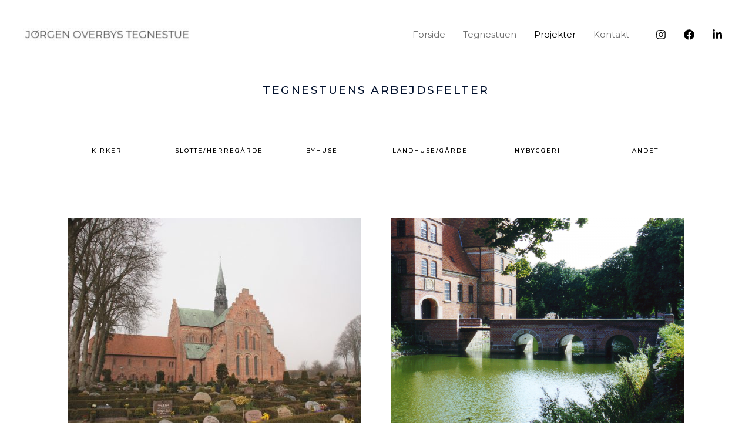

--- FILE ---
content_type: text/css
request_url: https://overbys-tegnestue.dk/wordpress/wp-content/uploads/elementor/css/post-4669.css?ver=1763483946
body_size: 632
content:
.elementor-kit-4669{--e-global-color-primary:#6EC1E4;--e-global-color-secondary:#54595F;--e-global-color-text:#7A7A7A;--e-global-color-accent:#61CE70;--e-global-color-24cb6440:#4054B2;--e-global-color-612a6427:#23A455;--e-global-color-5da9ef4f:#000;--e-global-color-6f6bd1a4:#FFF;--e-global-color-6ff3f7ee:#1A6C7A;--e-global-typography-primary-font-family:"Arial";--e-global-typography-primary-font-weight:600;--e-global-typography-secondary-font-family:"Roboto Slab";--e-global-typography-secondary-font-weight:400;--e-global-typography-text-font-family:"Roboto";--e-global-typography-text-font-weight:400;--e-global-typography-accent-font-family:"Roboto";--e-global-typography-accent-font-weight:500;color:#625F5F;font-size:16px;line-height:1.6em;}.elementor-kit-4669 button,.elementor-kit-4669 input[type="button"],.elementor-kit-4669 input[type="submit"],.elementor-kit-4669 .elementor-button{background-color:rgba(2, 1, 1, 0);color:#1A6C7A;border-style:solid;border-width:2px 2px 2px 2px;border-color:#1A6C7A;border-radius:0px 0px 0px 0px;padding:16px 40px 16px 40px;}.elementor-kit-4669 button:hover,.elementor-kit-4669 button:focus,.elementor-kit-4669 input[type="button"]:hover,.elementor-kit-4669 input[type="button"]:focus,.elementor-kit-4669 input[type="submit"]:hover,.elementor-kit-4669 input[type="submit"]:focus,.elementor-kit-4669 .elementor-button:hover,.elementor-kit-4669 .elementor-button:focus{background-color:#1A6C7A;color:#FFFFFF;}.elementor-kit-4669 a{color:#7A7A7A;font-weight:400;}.elementor-kit-4669 a:hover{color:#1A6C7A;}.elementor-kit-4669 h1{color:#000F2B;font-size:65px;font-weight:500;line-height:1.5em;}.elementor-kit-4669 h2{color:#000F2B;font-size:28px;font-weight:400;line-height:1.5em;letter-spacing:2.5px;}.elementor-kit-4669 h3{color:#000F2B;font-size:22px;line-height:1.5em;letter-spacing:2.5px;}.elementor-kit-4669 h4{color:#000F2B;}.elementor-kit-4669 h5{color:#000F2B;}.elementor-kit-4669 h6{color:#000F2B;}.elementor-section.elementor-section-boxed > .elementor-container{max-width:1140px;}.e-con{--container-max-width:1140px;}.elementor-widget:not(:last-child){margin-block-end:20px;}.elementor-element{--widgets-spacing:20px 20px;--widgets-spacing-row:20px;--widgets-spacing-column:20px;}{}h1.entry-title{display:var(--page-title-display);}@media(max-width:1024px){.elementor-kit-4669 h1{font-size:50px;}.elementor-kit-4669 h2{font-size:26px;}.elementor-section.elementor-section-boxed > .elementor-container{max-width:1024px;}.e-con{--container-max-width:1024px;}}@media(max-width:767px){.elementor-kit-4669 h1{font-size:30px;}.elementor-section.elementor-section-boxed > .elementor-container{max-width:767px;}.e-con{--container-max-width:767px;}}

--- FILE ---
content_type: text/css
request_url: https://overbys-tegnestue.dk/wordpress/wp-content/uploads/elementor/css/post-4880.css?ver=1763484637
body_size: 1293
content:
.elementor-4880 .elementor-element.elementor-element-50349bfd:not(.elementor-motion-effects-element-type-background), .elementor-4880 .elementor-element.elementor-element-50349bfd > .elementor-motion-effects-container > .elementor-motion-effects-layer{background-color:#FFFFFF;}.elementor-4880 .elementor-element.elementor-element-50349bfd > .elementor-background-overlay{background-color:transparent;background-image:linear-gradient(180deg, #5A5A5AAB 0%, #424242A1 0%);opacity:0;transition:background 0.3s, border-radius 0.3s, opacity 0.3s;}.elementor-4880 .elementor-element.elementor-element-50349bfd > .elementor-container{max-width:700px;min-height:10vh;}.elementor-4880 .elementor-element.elementor-element-50349bfd{transition:background 0.3s, border 0.3s, border-radius 0.3s, box-shadow 0.3s;}.elementor-4880 .elementor-element.elementor-element-486cf94 > .elementor-widget-container{margin:10px 0px 0px 0px;}.elementor-4880 .elementor-element.elementor-element-486cf94{text-align:center;color:#FFFFFF;}.elementor-4880 .elementor-element.elementor-element-6ebf30c{--spacer-size:50px;}body:not(.rtl) .elementor-4880 .elementor-element.elementor-element-fbdf8c5{left:0px;}body.rtl .elementor-4880 .elementor-element.elementor-element-fbdf8c5{right:0px;}.elementor-4880 .elementor-element.elementor-element-fbdf8c5{top:0px;text-align:center;}.elementor-4880 .elementor-element.elementor-element-fbdf8c5 .elementor-heading-title{font-weight:500;text-transform:uppercase;}.elementor-4880 .elementor-element.elementor-element-5d4ba20{--spacer-size:50px;}.elementor-4880 .elementor-element.elementor-element-879ec0a > .elementor-container{max-width:1100px;}.elementor-4880 .elementor-element.elementor-element-6a433460 .elementor-button{background-color:#FFFFFF;font-size:10px;line-height:2em;text-shadow:0px 0px 0px rgba(0,0,0,0.3);fill:#000000;color:#000000;border-style:solid;border-width:0px 0px 0px 0px;border-color:#000000;padding:5px 15px 5px 15px;}.elementor-4880 .elementor-element.elementor-element-6a433460 .elementor-button:hover, .elementor-4880 .elementor-element.elementor-element-6a433460 .elementor-button:focus{background-color:#EDEDED00;color:#000000;}.elementor-4880 .elementor-element.elementor-element-6a433460 .elementor-button:hover svg, .elementor-4880 .elementor-element.elementor-element-6a433460 .elementor-button:focus svg{fill:#000000;}.elementor-4880 .elementor-element.elementor-element-4d02be00 .elementor-button{background-color:#FFFFFF;font-size:10px;line-height:2em;text-shadow:0px 0px 0px rgba(0,0,0,0.3);fill:#000000;color:#000000;border-style:solid;border-width:0px 0px 0px 0px;border-color:#000000;padding:5px 15px 5px 15px;}.elementor-4880 .elementor-element.elementor-element-4d02be00 .elementor-button:hover, .elementor-4880 .elementor-element.elementor-element-4d02be00 .elementor-button:focus{background-color:#EDEDED00;color:#000000;}.elementor-4880 .elementor-element.elementor-element-4d02be00 .elementor-button:hover svg, .elementor-4880 .elementor-element.elementor-element-4d02be00 .elementor-button:focus svg{fill:#000000;}.elementor-4880 .elementor-element.elementor-element-8d898b2 .elementor-button{background-color:#FFFFFF;font-size:10px;line-height:2em;text-shadow:0px 0px 0px rgba(0,0,0,0.3);fill:#000000;color:#000000;border-style:solid;border-width:0px 0px 0px 0px;border-color:#000000;padding:5px 15px 5px 15px;}.elementor-4880 .elementor-element.elementor-element-8d898b2 .elementor-button:hover, .elementor-4880 .elementor-element.elementor-element-8d898b2 .elementor-button:focus{background-color:#EDEDED00;color:#000000;}.elementor-4880 .elementor-element.elementor-element-8d898b2 .elementor-button:hover svg, .elementor-4880 .elementor-element.elementor-element-8d898b2 .elementor-button:focus svg{fill:#000000;}.elementor-4880 .elementor-element.elementor-element-249382dd .elementor-button{background-color:#FFFFFF;font-size:10px;line-height:2em;text-shadow:0px 0px 0px rgba(0,0,0,0.3);fill:#000000;color:#000000;border-style:solid;border-width:0px 0px 0px 0px;border-color:#000000;padding:5px 15px 5px 15px;}.elementor-4880 .elementor-element.elementor-element-249382dd .elementor-button:hover, .elementor-4880 .elementor-element.elementor-element-249382dd .elementor-button:focus{background-color:#EDEDED00;color:#000000;}.elementor-4880 .elementor-element.elementor-element-249382dd .elementor-button:hover svg, .elementor-4880 .elementor-element.elementor-element-249382dd .elementor-button:focus svg{fill:#000000;}.elementor-4880 .elementor-element.elementor-element-1fe28ff3 .elementor-button{background-color:#FFFFFF;font-size:10px;line-height:2em;text-shadow:0px 0px 0px rgba(0,0,0,0.3);fill:#000000;color:#000000;border-style:solid;border-width:0px 0px 0px 0px;border-color:#000000;padding:5px 15px 5px 15px;}.elementor-4880 .elementor-element.elementor-element-1fe28ff3 .elementor-button:hover, .elementor-4880 .elementor-element.elementor-element-1fe28ff3 .elementor-button:focus{background-color:#EDEDED00;color:#000000;}.elementor-4880 .elementor-element.elementor-element-1fe28ff3 .elementor-button:hover svg, .elementor-4880 .elementor-element.elementor-element-1fe28ff3 .elementor-button:focus svg{fill:#000000;}.elementor-4880 .elementor-element.elementor-element-44d8ea22 .elementor-button{background-color:#FFFFFF;font-size:10px;line-height:2em;text-shadow:0px 0px 0px rgba(0,0,0,0.3);fill:#000000;color:#000000;border-style:solid;border-width:0px 0px 0px 0px;border-color:#000000;padding:5px 15px 5px 15px;}.elementor-4880 .elementor-element.elementor-element-44d8ea22 .elementor-button:hover, .elementor-4880 .elementor-element.elementor-element-44d8ea22 .elementor-button:focus{background-color:#EDEDED00;color:#000000;}.elementor-4880 .elementor-element.elementor-element-44d8ea22 .elementor-button:hover svg, .elementor-4880 .elementor-element.elementor-element-44d8ea22 .elementor-button:focus svg{fill:#000000;}.elementor-4880 .elementor-element.elementor-element-0e68506{--spacer-size:20px;}.elementor-4880 .elementor-element.elementor-element-f921fc1{--spacer-size:20px;}.elementor-4880 .elementor-element.elementor-element-25ba24b{--spacer-size:10px;}.elementor-4880 .elementor-element.elementor-element-ea0a2ca > .elementor-container{max-width:1100px;}.elementor-4880 .elementor-element.elementor-element-fe5fa37{text-align:center;}.elementor-4880 .elementor-element.elementor-element-fe5fa37 img{opacity:0.95;transition-duration:0.3s;}.elementor-4880 .elementor-element.elementor-element-fe5fa37:hover img{opacity:1;}.elementor-4880 .elementor-element.elementor-element-d0d02fe > .elementor-widget-container{margin:0px 0px 0px 0px;}.elementor-4880 .elementor-element.elementor-element-d0d02fe{text-align:center;}.elementor-4880 .elementor-element.elementor-element-d0d02fe .elementor-heading-title{font-size:14px;font-weight:500;text-transform:uppercase;color:#000000;}.elementor-4880 .elementor-element.elementor-element-39942c9{text-align:center;}.elementor-4880 .elementor-element.elementor-element-39942c9 img{opacity:0.95;transition-duration:0.3s;}.elementor-4880 .elementor-element.elementor-element-39942c9:hover img{opacity:1;}.elementor-4880 .elementor-element.elementor-element-6f253ea > .elementor-widget-container{margin:0px 0px 0px 0px;}.elementor-4880 .elementor-element.elementor-element-6f253ea{text-align:center;}.elementor-4880 .elementor-element.elementor-element-6f253ea .elementor-heading-title{font-size:14px;font-weight:500;text-transform:uppercase;color:#000000;}.elementor-4880 .elementor-element.elementor-element-dcb3258{--spacer-size:15px;}.elementor-4880 .elementor-element.elementor-element-f230d93 > .elementor-container{max-width:1100px;}.elementor-4880 .elementor-element.elementor-element-c7c24dc{text-align:center;}.elementor-4880 .elementor-element.elementor-element-c7c24dc img{opacity:0.95;transition-duration:0.3s;}.elementor-4880 .elementor-element.elementor-element-c7c24dc:hover img{opacity:1;}.elementor-4880 .elementor-element.elementor-element-561818d > .elementor-widget-container{margin:0px 0px 0px 0px;}.elementor-4880 .elementor-element.elementor-element-561818d{text-align:center;}.elementor-4880 .elementor-element.elementor-element-561818d .elementor-heading-title{font-size:14px;font-weight:500;text-transform:uppercase;color:#000000;}.elementor-4880 .elementor-element.elementor-element-cd43c67{text-align:center;}.elementor-4880 .elementor-element.elementor-element-cd43c67 img{opacity:0.95;transition-duration:0.3s;}.elementor-4880 .elementor-element.elementor-element-cd43c67:hover img{opacity:1;}.elementor-4880 .elementor-element.elementor-element-773cafd > .elementor-widget-container{margin:0px 0px 0px 0px;}.elementor-4880 .elementor-element.elementor-element-773cafd{text-align:center;}.elementor-4880 .elementor-element.elementor-element-773cafd .elementor-heading-title{font-size:14px;font-weight:500;text-transform:uppercase;color:#000000;}.elementor-4880 .elementor-element.elementor-element-48519eb{--spacer-size:15px;}.elementor-4880 .elementor-element.elementor-element-7608151 > .elementor-container{max-width:1100px;}.elementor-4880 .elementor-element.elementor-element-68384e7{text-align:center;}.elementor-4880 .elementor-element.elementor-element-68384e7 img{opacity:0.95;transition-duration:0.3s;}.elementor-4880 .elementor-element.elementor-element-68384e7:hover img{opacity:1;}.elementor-4880 .elementor-element.elementor-element-ec048b4 > .elementor-widget-container{margin:0px 0px 0px 0px;}.elementor-4880 .elementor-element.elementor-element-ec048b4{text-align:center;}.elementor-4880 .elementor-element.elementor-element-ec048b4 .elementor-heading-title{font-size:14px;font-weight:500;text-transform:uppercase;color:#000000;}.elementor-4880 .elementor-element.elementor-element-34013ae{text-align:center;}.elementor-4880 .elementor-element.elementor-element-34013ae img{opacity:0.95;transition-duration:0.3s;}.elementor-4880 .elementor-element.elementor-element-34013ae:hover img{opacity:1;}.elementor-4880 .elementor-element.elementor-element-af45ebd > .elementor-widget-container{margin:0px 0px 0px 0px;}.elementor-4880 .elementor-element.elementor-element-af45ebd{text-align:center;}.elementor-4880 .elementor-element.elementor-element-af45ebd .elementor-heading-title{font-size:14px;font-weight:500;text-transform:uppercase;color:#000000;}.elementor-4880 .elementor-element.elementor-element-5d06586{--spacer-size:25px;}.elementor-4880 .elementor-element.elementor-element-61699d7 > .elementor-container{max-width:1080px;}.elementor-4880 .elementor-element.elementor-element-44490fd{--divider-border-style:solid;--divider-color:#C9C9C9;--divider-border-width:1px;}.elementor-4880 .elementor-element.elementor-element-44490fd > .elementor-widget-container{margin:0px 0px -25px 0px;}.elementor-4880 .elementor-element.elementor-element-44490fd .elementor-divider-separator{width:100%;}.elementor-4880 .elementor-element.elementor-element-44490fd .elementor-divider{padding-block-start:15px;padding-block-end:15px;}.elementor-4880 .elementor-element.elementor-element-d24c996 > .elementor-container{max-width:950px;}.elementor-4880 .elementor-element.elementor-element-c28984e .elementor-button{background-color:#FFFFFF;font-size:20px;fill:#00000054;color:#00000054;border-style:solid;border-color:#FFFFFF;padding:0px 0px 0px 0px;}.elementor-4880 .elementor-element.elementor-element-4a22235{--spacer-size:10px;}body.elementor-page-4880:not(.elementor-motion-effects-element-type-background), body.elementor-page-4880 > .elementor-motion-effects-container > .elementor-motion-effects-layer{background-color:#ffffff;}@media(max-width:1024px){.elementor-4880 .elementor-element.elementor-element-50349bfd > .elementor-container{min-height:0vh;}.elementor-4880 .elementor-element.elementor-element-50349bfd{padding:100px 50px 50px 50px;}.elementor-4880 .elementor-element.elementor-element-d0d02fe .elementor-heading-title{line-height:1.2em;}.elementor-4880 .elementor-element.elementor-element-6f253ea .elementor-heading-title{line-height:1.2em;}.elementor-4880 .elementor-element.elementor-element-561818d .elementor-heading-title{line-height:1.2em;}.elementor-4880 .elementor-element.elementor-element-773cafd .elementor-heading-title{line-height:1.2em;}.elementor-4880 .elementor-element.elementor-element-ec048b4 .elementor-heading-title{line-height:1.2em;}.elementor-4880 .elementor-element.elementor-element-af45ebd .elementor-heading-title{line-height:1.2em;}}@media(max-width:767px){.elementor-4880 .elementor-element.elementor-element-50349bfd > .elementor-container{min-height:0vh;}.elementor-4880 .elementor-element.elementor-element-50349bfd{padding:150px 20px 50px 20px;}.elementor-4880 .elementor-element.elementor-element-6ebf30c{--spacer-size:10px;}.elementor-4880 .elementor-element.elementor-element-fbdf8c5{top:-100px;}.elementor-4880 .elementor-element.elementor-element-5d4ba20{--spacer-size:10px;}.elementor-4880 .elementor-element.elementor-element-0e68506{--spacer-size:10px;}.elementor-4880 .elementor-element.elementor-element-f921fc1{--spacer-size:10px;}.elementor-4880 .elementor-element.elementor-element-fe5fa37 > .elementor-widget-container{margin:0px -2px -14px -2px;}.elementor-4880 .elementor-element.elementor-element-d0d02fe > .elementor-widget-container{margin:0px 0px 17px 0px;}.elementor-4880 .elementor-element.elementor-element-39942c9 > .elementor-widget-container{margin:0px -2px -14px -2px;}.elementor-4880 .elementor-element.elementor-element-6f253ea > .elementor-widget-container{margin:0px 0px 17px 0px;}.elementor-4880 .elementor-element.elementor-element-c7c24dc > .elementor-widget-container{margin:0px -2px -14px -2px;}.elementor-4880 .elementor-element.elementor-element-561818d > .elementor-widget-container{margin:0px 0px 17px 0px;}.elementor-4880 .elementor-element.elementor-element-cd43c67 > .elementor-widget-container{margin:0px -2px -14px -2px;}.elementor-4880 .elementor-element.elementor-element-773cafd > .elementor-widget-container{margin:0px 0px 17px 0px;}.elementor-4880 .elementor-element.elementor-element-68384e7 > .elementor-widget-container{margin:0px -2px -14px -2px;}.elementor-4880 .elementor-element.elementor-element-ec048b4 > .elementor-widget-container{margin:0px 0px 17px 0px;}.elementor-4880 .elementor-element.elementor-element-34013ae > .elementor-widget-container{margin:0px -2px -14px -2px;}.elementor-4880 .elementor-element.elementor-element-af45ebd > .elementor-widget-container{margin:0px 0px 17px 0px;}}